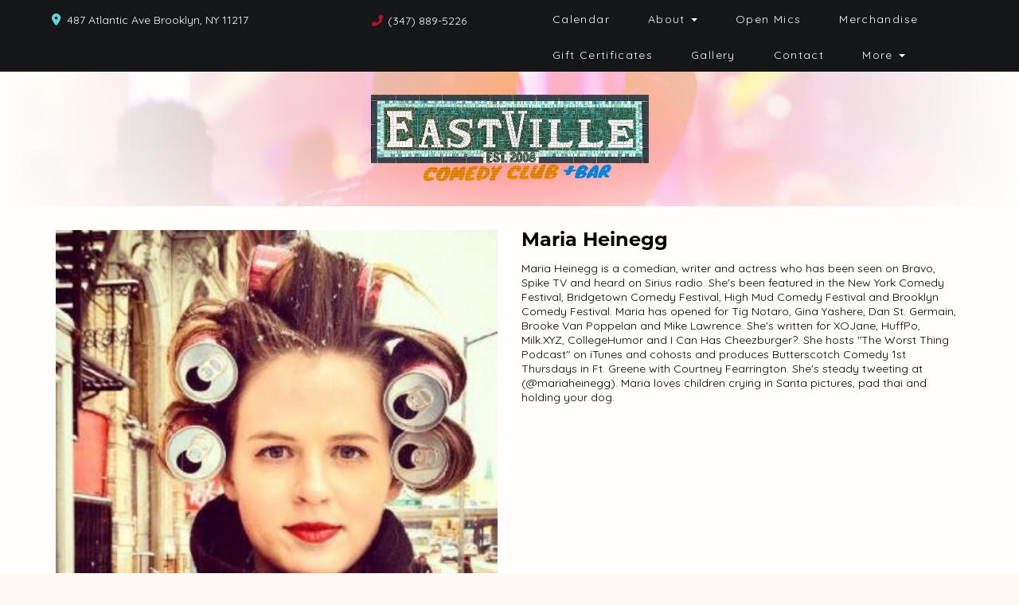

--- FILE ---
content_type: text/html; charset=UTF-8
request_url: https://www.eastvillecomedy.com/comedians/maria-heinegg
body_size: 7718
content:
<!DOCTYPE html>
<html lang="en">
<head>
    <meta charset="utf-8"/>        <meta name="viewport" content="width=device-width, initial-scale=1.0">
    <meta name="description" content="Maria Heinegg is a comedian, writer and actress who has been seen on Bravo, Spike TV and heard on Sirius radio. She&#039;s been featured in the New York Comedy Festival, Bridgetown Comedy Festival, High Mud Comedy Festival and Brooklyn Comedy Festival. Maria has opened for Tig Notaro, Gina Yashere, Dan St. Germain, Brooke Van Poppelan and Mike Lawrence. She&#039;s written for XOJane, HuffPo, Milk.XYZ, CollegeHumor and I Can Has Cheezburger?. She hosts &quot;The Worst Thing Podcast&quot; on iTunes and cohosts and produces Butterscotch Comedy 1st Thursdays in Ft. Greene with Courtney Fearrington. She&#039;s steady tweeting at (@mariaheinegg). Maria loves children crying in Santa pictures, pad thai and holding your dog.">
   <title>
   Maria Heinegg - Comedian - Tickets - Eastville Comedy Club    </title>
    <meta property="og:locale" content="en_US" />
<meta property="og:type" content="article" />

<meta property="og:title" content="Maria Heinegg - Comedian - Tickets  - Eastville Comedy Club" />

<meta property="og:description" content="Maria Heinegg is a comedian, writer and actress who has been seen on Bravo, Spike TV and heard on Sirius radio. She&#039;s been featured in the New York Comedy Festival, Bridgetown Comedy Festival, High Mud Comedy Festival and Brooklyn Comedy Festival. Maria has opened for Tig Notaro, Gina Yashere, Dan St. Germain, Brooke Van Poppelan and Mike Lawrence. She&#039;s written for XOJane, HuffPo, Milk.XYZ, CollegeHumor and I Can Has Cheezburger?. She hosts &quot;The Worst Thing Podcast&quot; on iTunes and cohosts and produces Butterscotch Comedy 1st Thursdays in Ft. Greene with Courtney Fearrington. She&#039;s steady tweeting at (@mariaheinegg). Maria loves children crying in Santa pictures, pad thai and holding your dog." />
<meta property="og:url" content="https://www.eastvillecomedy.com/comedians/maria-heinegg" />
<meta property="og:site_name" content="Eastville Comedy Club" />
<meta property="article:tag" content="slider" />
<meta property="og:image" content="https://www.eastvillecomedy.com/img/venues/eastvillelogo-ccb20b33.png" />



<meta name="twitter:card" content="summary"/>

            <link href="/img/venues/screen-shot-2021-08-05-at-1-12-59-am-f2db0faf.jpg?1628141655" type="image/x-icon" rel="icon"/><link href="/img/venues/screen-shot-2021-08-05-at-1-12-59-am-f2db0faf.jpg?1628141655" type="image/x-icon" rel="shortcut icon"/>        <script src="https://use.typekit.net/ext4qcf.js" crossorigin="anonymous"></script>
    <link rel="stylesheet" href="https://use.typekit.net/mjk1bzn.css">
    <script>try{Typekit.load({ async: true });}catch(e){}</script>
    <!-- Latest compiled and minified CSS -->
      <link rel="stylesheet" href="https://maxcdn.bootstrapcdn.com/bootstrap/3.3.6/css/bootstrap.min.css" integrity="sha384-1q8mTJOASx8j1Au+a5WDVnPi2lkFfwwEAa8hDDdjZlpLegxhjVME1fgjWPGmkzs7" crossorigin="anonymous">

 <link rel="preconnect" href="https://fonts.googleapis.com">
<link rel="preconnect" href="https://fonts.gstatic.com" crossorigin>
<link href="https://fonts.googleapis.com/css2?family=Montserrat:ital,wght@0,100..900;1,100..900&display=swap" rel="stylesheet">
    <link rel="stylesheet" href="/bootstrap/stylesheet.css?1758108890"/>    <link rel="stylesheet" href="/css/font-awesome.min.css?1448896968"/><link rel="stylesheet" href="/fontawesome/css/all.min.css?1726013336"/>    <link rel="stylesheet" href="/bootstrap/plugins.css?1474347660"/>    <link rel="stylesheet" href="/css/broadway-override.css?1751394076"/>    <link rel="stylesheet" href="/bootstrap/bootstrap-dropdownhover.min.css?1563390198"/>    <link rel="stylesheet" href="/bootstrap/animate.min.css?1563390198"/>    <link rel="stylesheet" href="/css/templates/thecomedypark-template.css?1767889372"/>        <link rel="stylesheet" href="/css/eastville-override.css?1675471307"/>            
    



        <script src="https://ajax.googleapis.com/ajax/libs/jquery/1.12.4/jquery.min.js"></script>
    <script src="https://maxcdn.bootstrapcdn.com/bootstrap/3.3.7/js/bootstrap.min.js"></script>
        <script src="/bootstrap/js/plugins.js?1635389214"></script>    <script src="/bootstrap/js/bootstrap-dropdownhover.min.js?1563390198"></script>    <script src="/js/facebook-pixel-async.js?1758203018"></script>    
    
  <!-- Google tag (gtag.js) -->
<script async src="https://www.googletagmanager.com/gtag/js?id=G-YE6X8NT0XV"></script>
<script>
  window.dataLayer = window.dataLayer || [];
  function gtag(){dataLayer.push(arguments);}
  gtag('js', new Date());

  gtag('config', 'G-YE6X8NT0XV');
</script>
<script>
    
  
  


   
  

</script>

  <script>
  (function(i,s,o,g,r,a,m){i['GoogleAnalyticsObject']=r;i[r]=i[r]||function(){
  (i[r].q=i[r].q||[]).push(arguments)},i[r].l=1*new Date();a=s.createElement(o),
  m=s.getElementsByTagName(o)[0];a.async=1;a.src=g;m.parentNode.insertBefore(a,m)
  })(window,document,'script','https://www.google-analytics.com/analytics.js','ga');

  ga('create', 'UA-238275202-1', 'auto');
  ga('set', 'forceSSL', true);
   ga('require', 'ec');
  ga('require', 'displayfeatures');
  
    
  
  


   
  
  ga('send', 'pageview');

</script>
<!-- Facebook Pixel Code -->
<script>
!function(f,b,e,v,n,t,s){if(f.fbq)return;n=f.fbq=function(){n.callMethod?
n.callMethod.apply(n,arguments):n.queue.push(arguments)};if(!f._fbq)f._fbq=n;
n.push=n;n.loaded=!0;n.version='2.0';n.queue=[];t=b.createElement(e);t.async=!0;
t.src=v;s=b.getElementsByTagName(e)[0];s.parentNode.insertBefore(t,s)}(window,
document,'script','https://connect.facebook.net/en_US/fbevents.js');
fbq('init', '1'); // Insert your pixel ID here.
fbq('track', 'PageView');
</script>
<noscript><img height="1" width="1" style="display:none"
src="https://www.facebook.com/tr?id=1&ev=PageView&noscript=1"
/></noscript>
<!-- DO NOT MODIFY -->
<!-- End Facebook Pixel Code -->






 <script src='https://www.google.com/recaptcha/api.js'  async defer></script>


 

 

 




















<!-- Google tag (gtag.js) -->
<script async src="https://www.googletagmanager.com/gtag/js?id=AW-10969324429">
</script>
<script>
  window.dataLayer = window.dataLayer || [];
  function gtag(){dataLayer.push(arguments);}
  gtag('js', new Date());

  gtag('config', 'AW-10969324429');
</script>
 
    

    <!-- check if VENUE_HANDLE is eastville-->
                        <!-- Hotjar Tracking Code for EastVille --> <script> (function(h,o,t,j,a,r){ h.hj=h.hj||function(){(h.hj.q=h.hj.q||[]).push(arguments)}; h._hjSettings={hjid:5312573,hjsv:6}; a=o.getElementsByTagName('head')[0]; r=o.createElement('script');r.async=1; r.src=t+h._hjSettings.hjid+j+h._hjSettings.hjsv; a.appendChild(r); })(window,document,'https://static.hotjar.com/c/hotjar-','.js?sv='); </script>
            </head>
<body class="--tpl-accc2  body-eastville">
<div class="full-page-container comedians_view_page  ">
<link rel="preconnect" href="https://fonts.googleapis.com">
<link rel="preconnect" href="https://fonts.gstatic.com" crossorigin>
<link href="https://fonts.googleapis.com/css2?family=Jura:wght@300..700&family=Montserrat:ital,wght@0,100..900;1,100..900&display=swap" rel="stylesheet">
<div class="container-fluid hidden-xs">
    <div class="row">
    
        <nav class="col-sm-12 address-top-container">
            <div class="row header-address-container">
                            <div class="col-sm-6 col-md-6 col-lg-6 header-address">
                
                    <div class="header-street-address ">
                                                          <span><i class="fas fa-map-marker-alt header-address-marker"></i></span>&nbsp;&nbsp;<span>487 Atlantic Ave Brooklyn, NY  11217</span>

                   
 </div>
                    <div class="header-phone-number empire-none">
                                                                                    <span><i class="fas fa-phone fa-flip-horizontal header-phone-marker"></i></span>&nbsp;&nbsp;<span><a class="phone-number" href="tel:3478895226">(347) 889-5226</a></span>
                                                                        </div>
                </div>
                            <div class="col-sm-6 col-md-6 col-lg-6">
                                <div class="visible-sm visible-md visible-lg header-menu topnavigation">
                        <nav class="navbar navbar-default" role="navigation">
    <div class="collapse navbar-collapse" id="bs-example-navbar-collapse-1" data-hover="dropdown" data-animations="fadeInDown fadeInRight fadeInUp fadeInLeft">
        <ul class="nav navbar-nav">
        <li class="">
            <a aria-label="" class=""
        href="/calendar"  target="_self">Calendar</a>
    </li>
<li class="dropdown">
            <a aria-label=""
        href="#collapseMenu_163"
        class="dropdown-toggle" data-toggle="dropdown" role="button" aria-expanded="false"
        target="_self">About <span
            class="caret"></span></a>
        <ul class="dropdown-menu dropdownhover-bottom more-menu" role="menu">
                <li class="">
            <a aria-label="" class=""
        href="/pages/private-events"  target="_self">Private Events</a>
                    </li>
                <li class="">
            <a aria-label="" class=""
        href="/about"  target="_self">About</a>
                    </li>
            </ul>
    </li>
<li class="">
            <a aria-label="" class=""
        href="/pages/open-mics"  target="_self">Open Mics</a>
    </li>
<li class="">
            <a aria-label="" class=""
        href="https://www.eastvillecomedy.com/pages/merchandise"  target="_self">Merchandise</a>
    </li>
<li class="">
            <a aria-label="" class=""
        href="/gift-certificates"  target="_self">Gift Certificates</a>
    </li>
<li class="">
            <a aria-label="" class=""
        href="/photo-gallery"  target="_self">Gallery</a>
    </li>
<li class="">
            <a aria-label="" class=""
        href="/contact"  target="_self">Contact</a>
    </li>
<li class="dropdown">
            <a aria-label=""
        href="#collapseMenu_172"
        class="dropdown-toggle" data-toggle="dropdown" role="button" aria-expanded="false"
        target="_self">More <span
            class="caret"></span></a>
        <ul class="dropdown-menu dropdownhover-bottom more-menu" role="menu">
                <li class="">
            <a aria-label="" class=""
        href="/pages/menu"  target="_self">Drink & Snack Menu</a>
                    </li>
                <li class="">
            <a aria-label="" class=""
        href="/submissions/new-talent"  target="_self">New Talent</a>
                    </li>
                <li class="">
            <a aria-label="" class=""
        href="/submissions/comedy-show-producers"  target="_self">Comedy Show Producers</a>
                    </li>
                <li class="">
            <a aria-label="" class=""
        href="/comedians"  target="_self">Comedians</a>
                    </li>
            </ul>
    </li>
        </ul>
    </div>
</nav>
                    </div>

                </div>
            </div>
        </nav>
        <div class="col-sm-12 header-logo-container">
            <div class="row">
                <div class="col-sm-12 col-md-12 text-center">
                    <div class="logo-container">
                                                 <a aria-label="" href='/'><img src="/img/venues/eastvillelogo-ccb20b33.png?1626880097" alt="Eastville Comedy Club"/></a>
                                            </div>
                </div>
            </div>
        </div>
        
        
    </div>
</div>
<div class="container --nav-header visible-xs">
    
    <nav class="navbar navbar-default">
        <!--            <div class="container-fluid">-->
        <div class="navbar-header">
            <button type="button" class="navbar-toggle collapsed" data-toggle="collapse" data-target="#navbar--header">
                <span class="sr-only">Toggle navigation</span>
                <span class="icon-bar"></span>
                <span class="icon-bar"></span>
                <span class="icon-bar"></span>
                <!--                <span class="fa fa-times"></span>-->
            </button>
                        <a class="navbar-brand" href="/"><span><img src="/img/venues/eastvillelogo-ccb20b33.png?1626880097" alt="Eastville Comedy Club"/></span></a>
                    </div>

        <div id="navbar--header" class="navbar-collapse collapse ">
            <ul class="nav navbar-nav navbar-right">
    <li class="">
        <a aria-label=""
        href="/">Home</a>
    </li>
<li class="">
        <a aria-label=""
        href="/calendar">Calendar</a>
    </li>
<li class="dropdown">
        <a aria-label=""
        href="#collapseMenu_163"
        class="dropdown-toggle" data-toggle="collapse" data-target=".collapseMenu_163" role="button" aria-expanded="false"
        target="_self">About <span
            class="caret"></span></a>
        <ul class="collapseMenu_163 collapse" role="menu">
                <li class="">
                <a aria-label=""
        href="/pages/private-events">Private Events</a>
                    </li>
                <li class="">
                <a aria-label=""
        href="/about">About</a>
                    </li>
            </ul>
    </li>
<li class="">
        <a aria-label=""
        href="/pages/open-mics">Open Mics</a>
    </li>
<li class="">
        <a aria-label=""
        href="https://www.eastvillecomedy.com/pages/merchandise">Merchandise</a>
    </li>
<li class="">
        <a aria-label=""
        href="/gift-certificates">Gift Certificates</a>
    </li>
<li class="">
        <a aria-label=""
        href="/photo-gallery">Gallery</a>
    </li>
<li class="">
        <a aria-label=""
        href="/contact">Contact</a>
    </li>
<li class="dropdown">
        <a aria-label=""
        href="#collapseMenu_172"
        class="dropdown-toggle" data-toggle="collapse" data-target=".collapseMenu_172" role="button" aria-expanded="false"
        target="_self">More <span
            class="caret"></span></a>
        <ul class="collapseMenu_172 collapse" role="menu">
                <li class="">
                <a aria-label=""
        href="/pages/menu">Drink & Snack Menu</a>
                    </li>
                <li class="">
                <a aria-label=""
        href="/submissions/new-talent">New Talent</a>
                    </li>
                <li class="">
                <a aria-label=""
        href="/submissions/comedy-show-producers">Comedy Show Producers</a>
                    </li>
                <li class="">
                <a aria-label=""
        href="/comedians">Comedians</a>
                    </li>
            </ul>
    </li>
</ul>
            <a class="btn btn-default text-center " href="/calendar">
                <span><i class="fas fa-arrow-alt-circle-right"></i> &nbsp;Buy Tickets</span>
            </a>
            <div class="nav-details visible-xs">
                <div class="atc-item"><span><i class="fa fa-map-marker" aria-hidden="true"></i></span>487 Atlantic Ave Brooklyn, NY  11217</div>
                                    <div class="atc-item"><span><i class="fa fa-phone " aria-hidden="true"></i></span><a class="phone-number" href="tel:3478895226">(347) 889-5226</a></div>
                            </div>
        </div>
        <!--            </div>-->
    </nav>
</div>
<!--      -->


<script>
    var url = $(location).attr('href'),
        parts = url.split("/"),
        last_part = parts[parts.length - 1];
    if (last_part == '') {
        last_part = 'home';
    }

    last_part = last_part.replaceAll('-', '_');

    console.log('last_part: ', last_part);

    var navKeys = {
        home: ['home'],
        calendar: ['calendar', 'show', 'shows', 'event', 'events', 'tickets', 'show + tour dates'],
        special: ['special', 'specials'],
        specials: ['special', 'specials'],
        booking: ['booking', 'bookings'],
        bookings: ['booking', 'bookings'],
        podcast: ['podcast', 'podcasts', 'the shift podcast'],
        podcasts: ['podcast', 'podcasts', 'the shift podcast'],
        about: ['about', 'about us'],
        video: ['video', 'videos'],
        videos: ['video', 'videos'],
        photo: ['photo', 'photos'],
        faq: ['faq', 'faqs'],
        faqs: ['faq', 'faqs'],
        open_mic: ['open mic', 'open mics'],
        open_mics: ['open mic', 'open mics'],
        our_venue_partner: ['venue', 'venues'],
        our_venue_partners: ['venue', 'venues'],
        contact: ['contact', 'contacts', 'contact us'],
    };

    $(".topnavigation ul li a, #navbar--header ul li a").each(function(index) {
        if (navKeys[last_part] != undefined && navKeys[last_part].indexOf($(this).text().toLowerCase()) > -1) {
            $(this).addClass('active');
        }

    });
</script>
<div class="content clearfix default-content-size side-collapse-container" role="main">
        <div class="container container-border">
    <div class="container-inner">
        <div class="row comedian-highlight">
            <div class="col-sm-6 text-right">
                <img src="/img/imagetest/maria-heinegg-bb960a89-main-image.jpg?1479710289" title="Maria Heinegg" alt="Maria Heinegg"/>                            </div>
            <div class="col-sm-6">
                <h1 class="scheduled-name">Maria Heinegg</h1>
                <p class="comedian-description">
                    Maria Heinegg is a comedian, writer and actress who has been seen on Bravo, Spike TV and heard on Sirius radio. She's been featured in the New York Comedy Festival, Bridgetown Comedy Festival, High Mud Comedy Festival and Brooklyn Comedy Festival. Maria has opened for Tig Notaro, Gina Yashere, Dan St. Germain, Brooke Van Poppelan and Mike Lawrence. She's written for XOJane, HuffPo, Milk.XYZ, CollegeHumor and I Can Has Cheezburger?. She hosts "The Worst Thing Podcast" on iTunes and cohosts and produces Butterscotch Comedy 1st Thursdays in Ft. Greene with Courtney Fearrington. She's steady tweeting at (@mariaheinegg). Maria loves children crying in Santa pictures, pad thai and holding your dog.                </p>
                <p>
               <!-- <ul class="social-media comedian-social">
                    <li><img src="/img/bootstrap/nycc-fb-black.png" /> </li>
                    <li><img src="/img/bootstrap/nycc-gplus-black.png" /> </li>
                    <li><img src="/img/bootstrap/nycc-twitter-black.png" /> </li>
                    <li><img src="/img/bootstrap/nycc-pinterest-black.png" /> </li>
                </ul> -->
                </p>
                            </div>
        </div>
                    <div class="row">
                <div class="col-sm-12 col-md-12 text-center upcoming-header">Upcoming Shows</div>
            </div>
            <div class="row">
                <div class="col-sm-1 col-md-1">&nbsp;</div>
                <div class="col-sm-10 col-md-10">
                    
                </div>
                <div class="col-sm-1 col-md-1">&nbsp;</div>
            </div>
                            <div class="signupAlertsForComedian form large-9 medium-8 columns text-left">
        <h4 class="header signup-alert-header">
            Can't make the show? Sign up for alerts for the next time Maria Heinegg is back!
        </h4>
        
        <form method="post" accept-charset="utf-8" id="signup_alert_form" action="/signup-alerts-comedians/signupAlertsForComedian"><div style="display:none;"><input type="hidden" name="_method" value="POST"/></div>        <fieldset>
            <div class="input email"><label for="email">Email</label><input type="email" name="email" class="form-control" id="email"/></div><div class="input text"><label for="phone-number">Phone Number</label><input type="text" name="phone_number" class="form-control" id="phone-number"/></div><input type="hidden" name="comedian_id" value="457"/><input type="hidden" name="venue_id" value="207"/>            <div style="margin-top: 15px;">
                <div class="g-recaptcha" data-sitekey="6Ld1_mkUAAAAAMKy1XzcDi7gaYinWnamKKe9oEZe"></div>
            </div>
        </fieldset>
        <button type="submit" class="btn btn-lg btn-primary" style="margin-top: 15px;">Notify me</button>        </form>    </div>
<style>
    
    .signupAlertsForComedian .signup-alert-header{
        margin-top: 20px;
        color:#5292e1;
        font-size:24px;
        font-weight: 600;
        margin-bottom: 10px;
    }
    .signupAlertsForComedian .input {
        margin-bottom: 15px;
        max-width: 645px;
    }
    #signup_alert_form button {
        border-radius: 10px;
    }

</style>

<script>
    $('#signup_alert_form').validate({
        rules: {
            phone_number: {
                // required: true,
                custom_number: true
            },
        },
        messages: {
            phone_number: {
                // required: 'Phone number is required',
                custom_number: 'Must be a valid phone number'
            },
        },
    });
</script>
                            </div>

    </div>
</div>
    </div>

<footer class="fullwidth">
    
   <div class="container">
   <div class="row">
     <div class="col-sm-12 text-center">
                <ul class="social-media">
                                        <li><a aria-label="Visit Facebook Page" href="https://www.facebook.com/EastVilleComedyClub/" target="fb_page">
                            <i class="fab fa-facebook-square" aria-hidden="true"></i>
                     </a>
</li>
                                                                                   <li><a aria-label="Visit Twitter Page" href="https://twitter.com/eastvillecomedy" target="twitter_page">
                            <i class="fab fa-twitter" aria-hidden="true"></i>
                    </a></li>
                                                             <li><a aria-label="Visit Instagram Page" href="https://www.instagram.com/eastvillecomedy/" target="insta_page">
                            <i class="fab fa-instagram" aria-hidden="true"></i>
                    </a></li>
                                                        </ul>
            </div>

        </div>
        <div class="row">
                    <div class="col-sm-4 col-md-5">
                <div class="form-footer-container">
                    <span>For discounts, updates and special events, subscribe to our newsletter:</span>
                    <form class="form-inline" id="footer-form-subscriber" role="form">
                        <div class="form-group">
                            <input aria-label="Email Address" type="email" class="form-control" id="email" name="email" placeholder="Email">
                        </div>
                        <div class="form-group submit-btn-div">
                            <button aria-label="Click Here To Submit" type="button" id="submit-email-btn" class="btn btn-default black-btn">Submit</button>
                        </div>
                    </form>
                </div>
            </div>
                

                    <div class="col-sm-8 col-md-7">
                <div class="row">
                    <div class="col-sm-12">
                        <div class="footer-menu-container pull-right">
                            <ul class="footer-menu">
                                <li class="">
            <a aria-label=""
        href="/gift-certificates" target="_self">Gift Certificates</a>
    </li>
<li class="">
            <a aria-label=""
        href="/photo-gallery" target="_self">Gallery</a>
    </li>
                            </ul>
                        </div>
                    </div>
                </div>
                <div class="row hidden-xs">
                    <div class="col-sm-12">
                        <div class="copyright-container pull-right">
                            <span class="copyright">Copyright &copy; Eastville Comedy Club 2026</span>
                            <span class="custom-divider">|</span>
                            <span class="terms-condition"><a aria-label="Terms And Conditions" href="#">Terms &amp; Conditions</a></span>
                        </div>
                    </div>
                </div>
                <div class="row visible-xs copy-term-xs-container">
                    <div class="col-sm-6 text-center copyright-xs">
                        <span class="copyright">Copyright &copy; Eastville Comedy Club 2026</span>
                    </div>
                    <div class="col-sm-6 visible-xs text-center terms-condition-xs">
                        <span class="terms-condition"><a aria-label="Terms And Conditions" href="#">Terms &amp; Conditions</a></span>
                    </div>
                </div>
            </div>
                    </div>
    </div>
    <!-- Modal -->
    <div class="modal fade" id="footer-modal-email-submission" role="dialog">
        <div class="modal-dialog modal-sm">
            <div class="modal-content">
                <div class="modal-header">
                    <button aria-label="Close" type="button" class="close" data-dismiss="modal">&times;</button>
                </div>
                <div class="modal-body text-center" style="color: initial;">

                </div>
            </div>
        </div>
    </div>
    
</footer>
<script>
    $(document).ready(function() {
        $('[data-toggle=offcanvas]').click(function() {
            $('.row-offcanvas').toggleClass('active');
            $('.showhide').toggle();
        });


        $('#footer-form-subscriber, #form-subscriber').validate({
            rules: {
                email: {
                    required: true,
                    minlength: 3,
                    maxlength: 50,
                    email: true
                }
            },
            messages: {
                email:{
                    required: "Email is required",
                    minlength: "Email contain at least 3 characters",
                    maxlength: "Email must contain maximum of 50 characters",
                }
            }
        });


        $('#submit-email-btn').on('click', function(){
            if ($('#footer-form-subscriber').valid()) {
                var data = $('#footer-form-subscriber').serialize();
                $.ajax({
                    url: '/email-collect',
                    data: data,
                    dataType: 'json',
                    method: 'post',
                    success: function (data) {
                        console.log(data);
                        if(data.message !== ''){
                            $('#footer-modal-email-submission .modal-body').text(data.message);
                            $('#footer-modal-email-submission').modal({ keyboard: false });   // initialized with no keyboard
                            $('#footer-modal-email-submission').modal('show');                // initializes and invokes show immediately
                        }

                        if(data.success === true){
                            $('#footer-form-subscriber #email').val('');
                        }
                    }
                });
            }
        });

       $('#submit-email-btn2').on('click', function(){
            if ($('#form-subscriber').valid()) {
                var data = $('#form-subscriber').serialize();
                $.ajax({
                    url: '/email-collect',
                    data: data,
                    dataType: 'json',
                    method: 'post',
                    success: function (data) {
                        console.log(data);
                        if(data.message !== ''){

                             $('#footer-modal-email-submission .modal-body').text(data.message);
                            $('#footer-modal-email-submission').modal({ keyboard: false });   // initialized with no keyboard
                            $('#footer-modal-email-submission').modal('show');                // initializes and invokes show immediately
                        }

                        if(data.success === true){
                            $('#email2').val('');
                        }
                    }
                });
            }
        });
    });
</script>
<script>
    $(".footer-menu-container ul.footer-menu li a").each(function(index) {
        if (navKeys[last_part] != undefined && navKeys[last_part].indexOf($(this).text().toLowerCase()) > -1) {
            $(this).addClass('active');
        }
    });
</script>
</div>
<!-- Google Code for Remarketing Tag -->
<!--------------------------------------------------
Remarketing tags may not be associated with personally identifiable information or placed on pages related to sensitive categories. See more information and instructions on how to setup the tag on: http://google.com/ads/remarketingsetup
--------------------------------------------------->
<script type="text/javascript">
/* <![CDATA[ */
var google_conversion_id = 854528538;
var google_custom_params = window.google_tag_params;
var google_remarketing_only = true;
/* ]]> */
</script>
<script type="text/javascript" src="//www.googleadservices.com/pagead/conversion.js">
</script>
<noscript>
<div style="display:inline;">
<img height="1" width="1" style="border-style:none;" alt="" src="//googleads.g.doubleclick.net/pagead/viewthroughconversion/854528538/?guid=ON&amp;script=0"/>
</div>
</noscript>
<script>    
    $(document).ready(function() {
        $(".scheduled-description").dotdotdot();    

        var consentKey = 'acookie';
        var cookieContent = $('.cookie-disclaimer');
        var cookie = false;

        // if ($('.cookie-disclaimer').length) {
            // if (localStorage.getItem(consentKey)) {
            //     cookieContent.hide();
            // }

            // $('.accept-cookie').on('click', function () {
            //     localStorage.setItem(consentKey, 'accepted');
            //     $('#ccpa-modal').modal('hide');
            // });

            // $('#ccpa-opt-out').on('click', function (e) {
            //     e.preventDefault();
            //     localStorage.setItem(optOutKey, 'true');
            //     $('#ccpa-modal').modal('hide');
            // });
        // }

        checkCookie();

        if (!cookie && !localStorage.getItem(consentKey)) {
            cookieContent.show();
        }

        function setCookie(cname, cvalue, exdays) {
            var d = new Date();
            d.setTime(d.getTime() + (exdays * 24 * 60 * 60 * 1000));
            var expires = "expires=" + d.toGMTString();
            localStorage.setItem(cname, cvalue);
            document.cookie = cname + "=" + cvalue + "; " + expires;
        }

        function getCookie(cname) {
            var name = cname + "=";
            var ca = document.cookie.split(';');
            for (var i = 0; i < ca.length; i++) {
                var c = ca[i].trim();
                if (c.indexOf(name) === 0) {
                    return c.substring(name.length, c.length);
                }
            }
            return "";
        }

        function checkCookie() {
            var check = getCookie(consentKey);
            console.log(check);
            if (check !== "") {
                return cookie = true;
            } else {
                return cookie = false; //setCookie("acookie", "accepted", 365);
            }
        }
        
        $('.accept-cookie').click(function () {
            setCookie("acookie", "accepted", 365);
            cookieContent.hide(500);
        });
    });
</script>
<script>
    $(document).ready(function() {
        
        $('.navbar-toggle').click(function(event){
            event.preventDefault();
            $('.mobile-nav-push-down').toggleClass('pushed');
            $(this).toggleClass('open');
          });
          
          $('[data-toggle="tooltip"]').tooltip();
        
        $('[data-toggle=offcanvas]').click(function() {
            $('.row-offcanvas').toggleClass('active');
            $('.showhide').toggle();
        });
        
        $(".scheduled-description").dotdotdot();
        
        
        $(document).mouseup(function(e) 
        {
            var container = $("#sidebar");

            // if the target of the click isn't the container nor a descendant of the container
            if ($('#sidebar').css('display') == 'block' && !container.is(e.target) && container.has(e.target).length === 0) 
            {
                //container.hide();
                $('#sidebar .navbar-toggle').click();
                console.log('hi');
            }
        });
    });
</script> 

</body>
</html>


--- FILE ---
content_type: text/html; charset=utf-8
request_url: https://www.google.com/recaptcha/api2/anchor?ar=1&k=6Ld1_mkUAAAAAMKy1XzcDi7gaYinWnamKKe9oEZe&co=aHR0cHM6Ly93d3cuZWFzdHZpbGxlY29tZWR5LmNvbTo0NDM.&hl=en&v=PoyoqOPhxBO7pBk68S4YbpHZ&size=normal&anchor-ms=20000&execute-ms=30000&cb=ypqk104oqny
body_size: 49338
content:
<!DOCTYPE HTML><html dir="ltr" lang="en"><head><meta http-equiv="Content-Type" content="text/html; charset=UTF-8">
<meta http-equiv="X-UA-Compatible" content="IE=edge">
<title>reCAPTCHA</title>
<style type="text/css">
/* cyrillic-ext */
@font-face {
  font-family: 'Roboto';
  font-style: normal;
  font-weight: 400;
  font-stretch: 100%;
  src: url(//fonts.gstatic.com/s/roboto/v48/KFO7CnqEu92Fr1ME7kSn66aGLdTylUAMa3GUBHMdazTgWw.woff2) format('woff2');
  unicode-range: U+0460-052F, U+1C80-1C8A, U+20B4, U+2DE0-2DFF, U+A640-A69F, U+FE2E-FE2F;
}
/* cyrillic */
@font-face {
  font-family: 'Roboto';
  font-style: normal;
  font-weight: 400;
  font-stretch: 100%;
  src: url(//fonts.gstatic.com/s/roboto/v48/KFO7CnqEu92Fr1ME7kSn66aGLdTylUAMa3iUBHMdazTgWw.woff2) format('woff2');
  unicode-range: U+0301, U+0400-045F, U+0490-0491, U+04B0-04B1, U+2116;
}
/* greek-ext */
@font-face {
  font-family: 'Roboto';
  font-style: normal;
  font-weight: 400;
  font-stretch: 100%;
  src: url(//fonts.gstatic.com/s/roboto/v48/KFO7CnqEu92Fr1ME7kSn66aGLdTylUAMa3CUBHMdazTgWw.woff2) format('woff2');
  unicode-range: U+1F00-1FFF;
}
/* greek */
@font-face {
  font-family: 'Roboto';
  font-style: normal;
  font-weight: 400;
  font-stretch: 100%;
  src: url(//fonts.gstatic.com/s/roboto/v48/KFO7CnqEu92Fr1ME7kSn66aGLdTylUAMa3-UBHMdazTgWw.woff2) format('woff2');
  unicode-range: U+0370-0377, U+037A-037F, U+0384-038A, U+038C, U+038E-03A1, U+03A3-03FF;
}
/* math */
@font-face {
  font-family: 'Roboto';
  font-style: normal;
  font-weight: 400;
  font-stretch: 100%;
  src: url(//fonts.gstatic.com/s/roboto/v48/KFO7CnqEu92Fr1ME7kSn66aGLdTylUAMawCUBHMdazTgWw.woff2) format('woff2');
  unicode-range: U+0302-0303, U+0305, U+0307-0308, U+0310, U+0312, U+0315, U+031A, U+0326-0327, U+032C, U+032F-0330, U+0332-0333, U+0338, U+033A, U+0346, U+034D, U+0391-03A1, U+03A3-03A9, U+03B1-03C9, U+03D1, U+03D5-03D6, U+03F0-03F1, U+03F4-03F5, U+2016-2017, U+2034-2038, U+203C, U+2040, U+2043, U+2047, U+2050, U+2057, U+205F, U+2070-2071, U+2074-208E, U+2090-209C, U+20D0-20DC, U+20E1, U+20E5-20EF, U+2100-2112, U+2114-2115, U+2117-2121, U+2123-214F, U+2190, U+2192, U+2194-21AE, U+21B0-21E5, U+21F1-21F2, U+21F4-2211, U+2213-2214, U+2216-22FF, U+2308-230B, U+2310, U+2319, U+231C-2321, U+2336-237A, U+237C, U+2395, U+239B-23B7, U+23D0, U+23DC-23E1, U+2474-2475, U+25AF, U+25B3, U+25B7, U+25BD, U+25C1, U+25CA, U+25CC, U+25FB, U+266D-266F, U+27C0-27FF, U+2900-2AFF, U+2B0E-2B11, U+2B30-2B4C, U+2BFE, U+3030, U+FF5B, U+FF5D, U+1D400-1D7FF, U+1EE00-1EEFF;
}
/* symbols */
@font-face {
  font-family: 'Roboto';
  font-style: normal;
  font-weight: 400;
  font-stretch: 100%;
  src: url(//fonts.gstatic.com/s/roboto/v48/KFO7CnqEu92Fr1ME7kSn66aGLdTylUAMaxKUBHMdazTgWw.woff2) format('woff2');
  unicode-range: U+0001-000C, U+000E-001F, U+007F-009F, U+20DD-20E0, U+20E2-20E4, U+2150-218F, U+2190, U+2192, U+2194-2199, U+21AF, U+21E6-21F0, U+21F3, U+2218-2219, U+2299, U+22C4-22C6, U+2300-243F, U+2440-244A, U+2460-24FF, U+25A0-27BF, U+2800-28FF, U+2921-2922, U+2981, U+29BF, U+29EB, U+2B00-2BFF, U+4DC0-4DFF, U+FFF9-FFFB, U+10140-1018E, U+10190-1019C, U+101A0, U+101D0-101FD, U+102E0-102FB, U+10E60-10E7E, U+1D2C0-1D2D3, U+1D2E0-1D37F, U+1F000-1F0FF, U+1F100-1F1AD, U+1F1E6-1F1FF, U+1F30D-1F30F, U+1F315, U+1F31C, U+1F31E, U+1F320-1F32C, U+1F336, U+1F378, U+1F37D, U+1F382, U+1F393-1F39F, U+1F3A7-1F3A8, U+1F3AC-1F3AF, U+1F3C2, U+1F3C4-1F3C6, U+1F3CA-1F3CE, U+1F3D4-1F3E0, U+1F3ED, U+1F3F1-1F3F3, U+1F3F5-1F3F7, U+1F408, U+1F415, U+1F41F, U+1F426, U+1F43F, U+1F441-1F442, U+1F444, U+1F446-1F449, U+1F44C-1F44E, U+1F453, U+1F46A, U+1F47D, U+1F4A3, U+1F4B0, U+1F4B3, U+1F4B9, U+1F4BB, U+1F4BF, U+1F4C8-1F4CB, U+1F4D6, U+1F4DA, U+1F4DF, U+1F4E3-1F4E6, U+1F4EA-1F4ED, U+1F4F7, U+1F4F9-1F4FB, U+1F4FD-1F4FE, U+1F503, U+1F507-1F50B, U+1F50D, U+1F512-1F513, U+1F53E-1F54A, U+1F54F-1F5FA, U+1F610, U+1F650-1F67F, U+1F687, U+1F68D, U+1F691, U+1F694, U+1F698, U+1F6AD, U+1F6B2, U+1F6B9-1F6BA, U+1F6BC, U+1F6C6-1F6CF, U+1F6D3-1F6D7, U+1F6E0-1F6EA, U+1F6F0-1F6F3, U+1F6F7-1F6FC, U+1F700-1F7FF, U+1F800-1F80B, U+1F810-1F847, U+1F850-1F859, U+1F860-1F887, U+1F890-1F8AD, U+1F8B0-1F8BB, U+1F8C0-1F8C1, U+1F900-1F90B, U+1F93B, U+1F946, U+1F984, U+1F996, U+1F9E9, U+1FA00-1FA6F, U+1FA70-1FA7C, U+1FA80-1FA89, U+1FA8F-1FAC6, U+1FACE-1FADC, U+1FADF-1FAE9, U+1FAF0-1FAF8, U+1FB00-1FBFF;
}
/* vietnamese */
@font-face {
  font-family: 'Roboto';
  font-style: normal;
  font-weight: 400;
  font-stretch: 100%;
  src: url(//fonts.gstatic.com/s/roboto/v48/KFO7CnqEu92Fr1ME7kSn66aGLdTylUAMa3OUBHMdazTgWw.woff2) format('woff2');
  unicode-range: U+0102-0103, U+0110-0111, U+0128-0129, U+0168-0169, U+01A0-01A1, U+01AF-01B0, U+0300-0301, U+0303-0304, U+0308-0309, U+0323, U+0329, U+1EA0-1EF9, U+20AB;
}
/* latin-ext */
@font-face {
  font-family: 'Roboto';
  font-style: normal;
  font-weight: 400;
  font-stretch: 100%;
  src: url(//fonts.gstatic.com/s/roboto/v48/KFO7CnqEu92Fr1ME7kSn66aGLdTylUAMa3KUBHMdazTgWw.woff2) format('woff2');
  unicode-range: U+0100-02BA, U+02BD-02C5, U+02C7-02CC, U+02CE-02D7, U+02DD-02FF, U+0304, U+0308, U+0329, U+1D00-1DBF, U+1E00-1E9F, U+1EF2-1EFF, U+2020, U+20A0-20AB, U+20AD-20C0, U+2113, U+2C60-2C7F, U+A720-A7FF;
}
/* latin */
@font-face {
  font-family: 'Roboto';
  font-style: normal;
  font-weight: 400;
  font-stretch: 100%;
  src: url(//fonts.gstatic.com/s/roboto/v48/KFO7CnqEu92Fr1ME7kSn66aGLdTylUAMa3yUBHMdazQ.woff2) format('woff2');
  unicode-range: U+0000-00FF, U+0131, U+0152-0153, U+02BB-02BC, U+02C6, U+02DA, U+02DC, U+0304, U+0308, U+0329, U+2000-206F, U+20AC, U+2122, U+2191, U+2193, U+2212, U+2215, U+FEFF, U+FFFD;
}
/* cyrillic-ext */
@font-face {
  font-family: 'Roboto';
  font-style: normal;
  font-weight: 500;
  font-stretch: 100%;
  src: url(//fonts.gstatic.com/s/roboto/v48/KFO7CnqEu92Fr1ME7kSn66aGLdTylUAMa3GUBHMdazTgWw.woff2) format('woff2');
  unicode-range: U+0460-052F, U+1C80-1C8A, U+20B4, U+2DE0-2DFF, U+A640-A69F, U+FE2E-FE2F;
}
/* cyrillic */
@font-face {
  font-family: 'Roboto';
  font-style: normal;
  font-weight: 500;
  font-stretch: 100%;
  src: url(//fonts.gstatic.com/s/roboto/v48/KFO7CnqEu92Fr1ME7kSn66aGLdTylUAMa3iUBHMdazTgWw.woff2) format('woff2');
  unicode-range: U+0301, U+0400-045F, U+0490-0491, U+04B0-04B1, U+2116;
}
/* greek-ext */
@font-face {
  font-family: 'Roboto';
  font-style: normal;
  font-weight: 500;
  font-stretch: 100%;
  src: url(//fonts.gstatic.com/s/roboto/v48/KFO7CnqEu92Fr1ME7kSn66aGLdTylUAMa3CUBHMdazTgWw.woff2) format('woff2');
  unicode-range: U+1F00-1FFF;
}
/* greek */
@font-face {
  font-family: 'Roboto';
  font-style: normal;
  font-weight: 500;
  font-stretch: 100%;
  src: url(//fonts.gstatic.com/s/roboto/v48/KFO7CnqEu92Fr1ME7kSn66aGLdTylUAMa3-UBHMdazTgWw.woff2) format('woff2');
  unicode-range: U+0370-0377, U+037A-037F, U+0384-038A, U+038C, U+038E-03A1, U+03A3-03FF;
}
/* math */
@font-face {
  font-family: 'Roboto';
  font-style: normal;
  font-weight: 500;
  font-stretch: 100%;
  src: url(//fonts.gstatic.com/s/roboto/v48/KFO7CnqEu92Fr1ME7kSn66aGLdTylUAMawCUBHMdazTgWw.woff2) format('woff2');
  unicode-range: U+0302-0303, U+0305, U+0307-0308, U+0310, U+0312, U+0315, U+031A, U+0326-0327, U+032C, U+032F-0330, U+0332-0333, U+0338, U+033A, U+0346, U+034D, U+0391-03A1, U+03A3-03A9, U+03B1-03C9, U+03D1, U+03D5-03D6, U+03F0-03F1, U+03F4-03F5, U+2016-2017, U+2034-2038, U+203C, U+2040, U+2043, U+2047, U+2050, U+2057, U+205F, U+2070-2071, U+2074-208E, U+2090-209C, U+20D0-20DC, U+20E1, U+20E5-20EF, U+2100-2112, U+2114-2115, U+2117-2121, U+2123-214F, U+2190, U+2192, U+2194-21AE, U+21B0-21E5, U+21F1-21F2, U+21F4-2211, U+2213-2214, U+2216-22FF, U+2308-230B, U+2310, U+2319, U+231C-2321, U+2336-237A, U+237C, U+2395, U+239B-23B7, U+23D0, U+23DC-23E1, U+2474-2475, U+25AF, U+25B3, U+25B7, U+25BD, U+25C1, U+25CA, U+25CC, U+25FB, U+266D-266F, U+27C0-27FF, U+2900-2AFF, U+2B0E-2B11, U+2B30-2B4C, U+2BFE, U+3030, U+FF5B, U+FF5D, U+1D400-1D7FF, U+1EE00-1EEFF;
}
/* symbols */
@font-face {
  font-family: 'Roboto';
  font-style: normal;
  font-weight: 500;
  font-stretch: 100%;
  src: url(//fonts.gstatic.com/s/roboto/v48/KFO7CnqEu92Fr1ME7kSn66aGLdTylUAMaxKUBHMdazTgWw.woff2) format('woff2');
  unicode-range: U+0001-000C, U+000E-001F, U+007F-009F, U+20DD-20E0, U+20E2-20E4, U+2150-218F, U+2190, U+2192, U+2194-2199, U+21AF, U+21E6-21F0, U+21F3, U+2218-2219, U+2299, U+22C4-22C6, U+2300-243F, U+2440-244A, U+2460-24FF, U+25A0-27BF, U+2800-28FF, U+2921-2922, U+2981, U+29BF, U+29EB, U+2B00-2BFF, U+4DC0-4DFF, U+FFF9-FFFB, U+10140-1018E, U+10190-1019C, U+101A0, U+101D0-101FD, U+102E0-102FB, U+10E60-10E7E, U+1D2C0-1D2D3, U+1D2E0-1D37F, U+1F000-1F0FF, U+1F100-1F1AD, U+1F1E6-1F1FF, U+1F30D-1F30F, U+1F315, U+1F31C, U+1F31E, U+1F320-1F32C, U+1F336, U+1F378, U+1F37D, U+1F382, U+1F393-1F39F, U+1F3A7-1F3A8, U+1F3AC-1F3AF, U+1F3C2, U+1F3C4-1F3C6, U+1F3CA-1F3CE, U+1F3D4-1F3E0, U+1F3ED, U+1F3F1-1F3F3, U+1F3F5-1F3F7, U+1F408, U+1F415, U+1F41F, U+1F426, U+1F43F, U+1F441-1F442, U+1F444, U+1F446-1F449, U+1F44C-1F44E, U+1F453, U+1F46A, U+1F47D, U+1F4A3, U+1F4B0, U+1F4B3, U+1F4B9, U+1F4BB, U+1F4BF, U+1F4C8-1F4CB, U+1F4D6, U+1F4DA, U+1F4DF, U+1F4E3-1F4E6, U+1F4EA-1F4ED, U+1F4F7, U+1F4F9-1F4FB, U+1F4FD-1F4FE, U+1F503, U+1F507-1F50B, U+1F50D, U+1F512-1F513, U+1F53E-1F54A, U+1F54F-1F5FA, U+1F610, U+1F650-1F67F, U+1F687, U+1F68D, U+1F691, U+1F694, U+1F698, U+1F6AD, U+1F6B2, U+1F6B9-1F6BA, U+1F6BC, U+1F6C6-1F6CF, U+1F6D3-1F6D7, U+1F6E0-1F6EA, U+1F6F0-1F6F3, U+1F6F7-1F6FC, U+1F700-1F7FF, U+1F800-1F80B, U+1F810-1F847, U+1F850-1F859, U+1F860-1F887, U+1F890-1F8AD, U+1F8B0-1F8BB, U+1F8C0-1F8C1, U+1F900-1F90B, U+1F93B, U+1F946, U+1F984, U+1F996, U+1F9E9, U+1FA00-1FA6F, U+1FA70-1FA7C, U+1FA80-1FA89, U+1FA8F-1FAC6, U+1FACE-1FADC, U+1FADF-1FAE9, U+1FAF0-1FAF8, U+1FB00-1FBFF;
}
/* vietnamese */
@font-face {
  font-family: 'Roboto';
  font-style: normal;
  font-weight: 500;
  font-stretch: 100%;
  src: url(//fonts.gstatic.com/s/roboto/v48/KFO7CnqEu92Fr1ME7kSn66aGLdTylUAMa3OUBHMdazTgWw.woff2) format('woff2');
  unicode-range: U+0102-0103, U+0110-0111, U+0128-0129, U+0168-0169, U+01A0-01A1, U+01AF-01B0, U+0300-0301, U+0303-0304, U+0308-0309, U+0323, U+0329, U+1EA0-1EF9, U+20AB;
}
/* latin-ext */
@font-face {
  font-family: 'Roboto';
  font-style: normal;
  font-weight: 500;
  font-stretch: 100%;
  src: url(//fonts.gstatic.com/s/roboto/v48/KFO7CnqEu92Fr1ME7kSn66aGLdTylUAMa3KUBHMdazTgWw.woff2) format('woff2');
  unicode-range: U+0100-02BA, U+02BD-02C5, U+02C7-02CC, U+02CE-02D7, U+02DD-02FF, U+0304, U+0308, U+0329, U+1D00-1DBF, U+1E00-1E9F, U+1EF2-1EFF, U+2020, U+20A0-20AB, U+20AD-20C0, U+2113, U+2C60-2C7F, U+A720-A7FF;
}
/* latin */
@font-face {
  font-family: 'Roboto';
  font-style: normal;
  font-weight: 500;
  font-stretch: 100%;
  src: url(//fonts.gstatic.com/s/roboto/v48/KFO7CnqEu92Fr1ME7kSn66aGLdTylUAMa3yUBHMdazQ.woff2) format('woff2');
  unicode-range: U+0000-00FF, U+0131, U+0152-0153, U+02BB-02BC, U+02C6, U+02DA, U+02DC, U+0304, U+0308, U+0329, U+2000-206F, U+20AC, U+2122, U+2191, U+2193, U+2212, U+2215, U+FEFF, U+FFFD;
}
/* cyrillic-ext */
@font-face {
  font-family: 'Roboto';
  font-style: normal;
  font-weight: 900;
  font-stretch: 100%;
  src: url(//fonts.gstatic.com/s/roboto/v48/KFO7CnqEu92Fr1ME7kSn66aGLdTylUAMa3GUBHMdazTgWw.woff2) format('woff2');
  unicode-range: U+0460-052F, U+1C80-1C8A, U+20B4, U+2DE0-2DFF, U+A640-A69F, U+FE2E-FE2F;
}
/* cyrillic */
@font-face {
  font-family: 'Roboto';
  font-style: normal;
  font-weight: 900;
  font-stretch: 100%;
  src: url(//fonts.gstatic.com/s/roboto/v48/KFO7CnqEu92Fr1ME7kSn66aGLdTylUAMa3iUBHMdazTgWw.woff2) format('woff2');
  unicode-range: U+0301, U+0400-045F, U+0490-0491, U+04B0-04B1, U+2116;
}
/* greek-ext */
@font-face {
  font-family: 'Roboto';
  font-style: normal;
  font-weight: 900;
  font-stretch: 100%;
  src: url(//fonts.gstatic.com/s/roboto/v48/KFO7CnqEu92Fr1ME7kSn66aGLdTylUAMa3CUBHMdazTgWw.woff2) format('woff2');
  unicode-range: U+1F00-1FFF;
}
/* greek */
@font-face {
  font-family: 'Roboto';
  font-style: normal;
  font-weight: 900;
  font-stretch: 100%;
  src: url(//fonts.gstatic.com/s/roboto/v48/KFO7CnqEu92Fr1ME7kSn66aGLdTylUAMa3-UBHMdazTgWw.woff2) format('woff2');
  unicode-range: U+0370-0377, U+037A-037F, U+0384-038A, U+038C, U+038E-03A1, U+03A3-03FF;
}
/* math */
@font-face {
  font-family: 'Roboto';
  font-style: normal;
  font-weight: 900;
  font-stretch: 100%;
  src: url(//fonts.gstatic.com/s/roboto/v48/KFO7CnqEu92Fr1ME7kSn66aGLdTylUAMawCUBHMdazTgWw.woff2) format('woff2');
  unicode-range: U+0302-0303, U+0305, U+0307-0308, U+0310, U+0312, U+0315, U+031A, U+0326-0327, U+032C, U+032F-0330, U+0332-0333, U+0338, U+033A, U+0346, U+034D, U+0391-03A1, U+03A3-03A9, U+03B1-03C9, U+03D1, U+03D5-03D6, U+03F0-03F1, U+03F4-03F5, U+2016-2017, U+2034-2038, U+203C, U+2040, U+2043, U+2047, U+2050, U+2057, U+205F, U+2070-2071, U+2074-208E, U+2090-209C, U+20D0-20DC, U+20E1, U+20E5-20EF, U+2100-2112, U+2114-2115, U+2117-2121, U+2123-214F, U+2190, U+2192, U+2194-21AE, U+21B0-21E5, U+21F1-21F2, U+21F4-2211, U+2213-2214, U+2216-22FF, U+2308-230B, U+2310, U+2319, U+231C-2321, U+2336-237A, U+237C, U+2395, U+239B-23B7, U+23D0, U+23DC-23E1, U+2474-2475, U+25AF, U+25B3, U+25B7, U+25BD, U+25C1, U+25CA, U+25CC, U+25FB, U+266D-266F, U+27C0-27FF, U+2900-2AFF, U+2B0E-2B11, U+2B30-2B4C, U+2BFE, U+3030, U+FF5B, U+FF5D, U+1D400-1D7FF, U+1EE00-1EEFF;
}
/* symbols */
@font-face {
  font-family: 'Roboto';
  font-style: normal;
  font-weight: 900;
  font-stretch: 100%;
  src: url(//fonts.gstatic.com/s/roboto/v48/KFO7CnqEu92Fr1ME7kSn66aGLdTylUAMaxKUBHMdazTgWw.woff2) format('woff2');
  unicode-range: U+0001-000C, U+000E-001F, U+007F-009F, U+20DD-20E0, U+20E2-20E4, U+2150-218F, U+2190, U+2192, U+2194-2199, U+21AF, U+21E6-21F0, U+21F3, U+2218-2219, U+2299, U+22C4-22C6, U+2300-243F, U+2440-244A, U+2460-24FF, U+25A0-27BF, U+2800-28FF, U+2921-2922, U+2981, U+29BF, U+29EB, U+2B00-2BFF, U+4DC0-4DFF, U+FFF9-FFFB, U+10140-1018E, U+10190-1019C, U+101A0, U+101D0-101FD, U+102E0-102FB, U+10E60-10E7E, U+1D2C0-1D2D3, U+1D2E0-1D37F, U+1F000-1F0FF, U+1F100-1F1AD, U+1F1E6-1F1FF, U+1F30D-1F30F, U+1F315, U+1F31C, U+1F31E, U+1F320-1F32C, U+1F336, U+1F378, U+1F37D, U+1F382, U+1F393-1F39F, U+1F3A7-1F3A8, U+1F3AC-1F3AF, U+1F3C2, U+1F3C4-1F3C6, U+1F3CA-1F3CE, U+1F3D4-1F3E0, U+1F3ED, U+1F3F1-1F3F3, U+1F3F5-1F3F7, U+1F408, U+1F415, U+1F41F, U+1F426, U+1F43F, U+1F441-1F442, U+1F444, U+1F446-1F449, U+1F44C-1F44E, U+1F453, U+1F46A, U+1F47D, U+1F4A3, U+1F4B0, U+1F4B3, U+1F4B9, U+1F4BB, U+1F4BF, U+1F4C8-1F4CB, U+1F4D6, U+1F4DA, U+1F4DF, U+1F4E3-1F4E6, U+1F4EA-1F4ED, U+1F4F7, U+1F4F9-1F4FB, U+1F4FD-1F4FE, U+1F503, U+1F507-1F50B, U+1F50D, U+1F512-1F513, U+1F53E-1F54A, U+1F54F-1F5FA, U+1F610, U+1F650-1F67F, U+1F687, U+1F68D, U+1F691, U+1F694, U+1F698, U+1F6AD, U+1F6B2, U+1F6B9-1F6BA, U+1F6BC, U+1F6C6-1F6CF, U+1F6D3-1F6D7, U+1F6E0-1F6EA, U+1F6F0-1F6F3, U+1F6F7-1F6FC, U+1F700-1F7FF, U+1F800-1F80B, U+1F810-1F847, U+1F850-1F859, U+1F860-1F887, U+1F890-1F8AD, U+1F8B0-1F8BB, U+1F8C0-1F8C1, U+1F900-1F90B, U+1F93B, U+1F946, U+1F984, U+1F996, U+1F9E9, U+1FA00-1FA6F, U+1FA70-1FA7C, U+1FA80-1FA89, U+1FA8F-1FAC6, U+1FACE-1FADC, U+1FADF-1FAE9, U+1FAF0-1FAF8, U+1FB00-1FBFF;
}
/* vietnamese */
@font-face {
  font-family: 'Roboto';
  font-style: normal;
  font-weight: 900;
  font-stretch: 100%;
  src: url(//fonts.gstatic.com/s/roboto/v48/KFO7CnqEu92Fr1ME7kSn66aGLdTylUAMa3OUBHMdazTgWw.woff2) format('woff2');
  unicode-range: U+0102-0103, U+0110-0111, U+0128-0129, U+0168-0169, U+01A0-01A1, U+01AF-01B0, U+0300-0301, U+0303-0304, U+0308-0309, U+0323, U+0329, U+1EA0-1EF9, U+20AB;
}
/* latin-ext */
@font-face {
  font-family: 'Roboto';
  font-style: normal;
  font-weight: 900;
  font-stretch: 100%;
  src: url(//fonts.gstatic.com/s/roboto/v48/KFO7CnqEu92Fr1ME7kSn66aGLdTylUAMa3KUBHMdazTgWw.woff2) format('woff2');
  unicode-range: U+0100-02BA, U+02BD-02C5, U+02C7-02CC, U+02CE-02D7, U+02DD-02FF, U+0304, U+0308, U+0329, U+1D00-1DBF, U+1E00-1E9F, U+1EF2-1EFF, U+2020, U+20A0-20AB, U+20AD-20C0, U+2113, U+2C60-2C7F, U+A720-A7FF;
}
/* latin */
@font-face {
  font-family: 'Roboto';
  font-style: normal;
  font-weight: 900;
  font-stretch: 100%;
  src: url(//fonts.gstatic.com/s/roboto/v48/KFO7CnqEu92Fr1ME7kSn66aGLdTylUAMa3yUBHMdazQ.woff2) format('woff2');
  unicode-range: U+0000-00FF, U+0131, U+0152-0153, U+02BB-02BC, U+02C6, U+02DA, U+02DC, U+0304, U+0308, U+0329, U+2000-206F, U+20AC, U+2122, U+2191, U+2193, U+2212, U+2215, U+FEFF, U+FFFD;
}

</style>
<link rel="stylesheet" type="text/css" href="https://www.gstatic.com/recaptcha/releases/PoyoqOPhxBO7pBk68S4YbpHZ/styles__ltr.css">
<script nonce="mPWuhJKQQRTabkr22nQuCA" type="text/javascript">window['__recaptcha_api'] = 'https://www.google.com/recaptcha/api2/';</script>
<script type="text/javascript" src="https://www.gstatic.com/recaptcha/releases/PoyoqOPhxBO7pBk68S4YbpHZ/recaptcha__en.js" nonce="mPWuhJKQQRTabkr22nQuCA">
      
    </script></head>
<body><div id="rc-anchor-alert" class="rc-anchor-alert"></div>
<input type="hidden" id="recaptcha-token" value="[base64]">
<script type="text/javascript" nonce="mPWuhJKQQRTabkr22nQuCA">
      recaptcha.anchor.Main.init("[\x22ainput\x22,[\x22bgdata\x22,\x22\x22,\[base64]/[base64]/bmV3IFpbdF0obVswXSk6Sz09Mj9uZXcgWlt0XShtWzBdLG1bMV0pOks9PTM/bmV3IFpbdF0obVswXSxtWzFdLG1bMl0pOks9PTQ/[base64]/[base64]/[base64]/[base64]/[base64]/[base64]/[base64]/[base64]/[base64]/[base64]/[base64]/[base64]/[base64]/[base64]\\u003d\\u003d\x22,\[base64]\\u003d\\u003d\x22,\x22wokRYMKFZMKbc3APw5tkw5oEWkM4A8O/QTfDgBnCssO5djbCkT/Ds04aHcO/wpXCm8OXw6pdw7wfw5lgQcOgXcKyV8KuwoMAZMKTwrsRLwnCkcKHdMKbwpPCp8OcPMKyGD3Conpgw5pgbj/CmiIdDsKcwq/DhVnDjD9eL8OpVm7CkjTClsOKUcOgwqbDu2k1EMONEsK5wqwxwqPDpHjDnjEnw6PDnsKuTsOrL8OFw4hqw4hKasOWIgI+w58BJADDiMK/w69IEcOKwqrDg05+BsO1wr3Dh8O/w6TDimoMSMKfM8K8wrUyGGQLw5M/wpDDlMKmwr0YSy3CuT3DksKIw7NfwqpSwp/CvD5YOcOjfBtOw7/DkVrDksOhw7NCwrTCtsOyLGZ1esOMwqHDgsKpM8O/w5V7w4gOw4ldOcOgw6/[base64]/w5/CosOFVMKnwpjDqMO3woFuaFMFwrLClMKrw6RFWsOGecKbwpdHdMKLwpVKw6rChcOuY8Odw7/DvsKjAk7Dvh/DtcKsw4zCrcKlY39gOsO2YsO7wqYbwpogBXkqFDpBwpjCl1vCiMKdYQHDtn/ChEMBWmXDtB4bG8KSaMObAG3ClX/DoMKowphrwqMDIhrCpsK9w64nHHTCrTbDqHpaKsOvw5XDpC5fw7fCv8OeJFA/w7/CrMO1Q3nCvGIxw4FAe8K1csKDw4LDoXfDr8KiwqnCj8KhwrJNcMOQwp7CuRcow4nDqcOZYifCoBYrECrCgkDDucOnw590ITTDsnDDuMOOwpoFwo7DqUbDkywhwq/Cui7CvMOMAVIVGHXCkxrDo8OmwrfCosKZc3jCi13DmsOodMOww5nCki5cw5EdNcKycQdQYcO+w5gswr/DkW9QaMKVDipGw5vDvsKBwq/Dq8KkwrrCicKww70XEsKiwoNOwqzCtsKHI2sRw5DDuMKdwrvCq8K2RcKXw6U0Ek5ow6IVwrpeLVZgw6wuK8KTwqsEGgPDqzxsVXbCpcK9w5bDjsOmw6hfP3LChhXCuAHDmsODISLCjh7Ct8Kdw69awqfDncKgRsKXwpo/AwZwwrPDj8KJXSJ5L8OVVcOtK3PCvcOEwpFuOMOiFhUMw6rCrsOQdcODw5LClXnCv0sgbjArRHrDisKPwoHCiF8QU8ObAcOew53DrMOPI8O5w4w9LsOwwp0lwo1uwo3CvMKpAMKvwonDj8KLLMObw5/DosOmw4fDumvDpTdqw7taNcKPwrjCjsKRbMKFw4fDu8OyLDYgw6/DksODF8KnW8KgwqwDcMO3BMKew7RqbcKWaQpBwpbCrsOVFD9JN8KzwoTDgAZOWTjCvsOLF8OBQm8CZ3jDkcKnPz1ebmQeU8KWdmbDr8OdesKeNMO3wpDCp8OwXhTCl2Q3w5nDn8O7wpvCo8O/HCfDn2TDn8O8wowRVg3CocOxw7fCn8OBMsOXw4cJGlLCilFtUjDDqcOMLSzDlkLCjQp/woNfcRXCk2QNw7TDujUcwqjDj8OZwoTCoRrDssKkw6Vhw4PDt8OVw4IZw7wSwq7Dpj3CscO8FXc4b8KMPCM+MMOawprCmcOqw7zCrsKmw6/CvMK7eWrDscOvwpjDu8O+b0Y2w648Dz5rDcO3Y8Orb8KXwp9uwqZ7BRglw7rDhGBQw5Bxw4vCmCg3wq3DjcO1wq3CrgpWcxlhbw7CmcO6AzIrwrBKAsOiw65/esOxM8KUwrPDsgrDuMOMw4PCriQpwqzDjC/CvMKQSMKGwoLCgj92w4Z7GcOLw4ByR3LCkX1xW8KZwr7DnsOqw77CkBxqwqQ1DzrDpFTCsknDvsOVJgoFw4jDpMOMwrDDjcKzwq3Co8OTGRzCjsKFw7XDpXsUwr/DlnPDjcKoZMKvworCusKcKBrDmXvCi8KEVcKOwqzCrk95w7/Cn8O/wr5DHMKiN23Cn8KWVnVbw67CjxptZ8ORwq9zPcOow7xqwoQRw5sdwrU8Z8Kgw6bDncKWwrTDh8KuKULDoH3DmE/Cn0hAwq7CpQoSZMKNwoV3Y8K7FnsLBiJqLcO9w4zDqsKWw6PDscKIZMOVM0EkKMOCRF0dwonDrsKNw4TCncOHwqJaw5UeA8KCwrbCiyTClVdVw7wJwpoQwrTDpE4+MBdbwq50wrPDtsKKUhUEUMOywp4fIGYEwo1/[base64]/CoXdWw6HCsBMcQMOVMCcwO8Oqw6F5wrByw6XDl8OlEWhUwp8iTMOXwpphw5bChEHCuFbCqlM/woHCq3F5w6tBHXHCn2vDqsOVMcONaSAPUsK1XcOdGGHDii3Ci8KndjDDs8OtwpvCjwghZcONb8OGw4UrVMO0w7/ChgIZw7jCtMO4HAbDtT/CmcKDw6fDgSjDsGcaR8KaZyjDpW7ClMO/[base64]/CpsKcwoNaHHnDvB/CtcKIbAMrw6Vxw5cKw69ow6TCqMKqI8OCw4XDh8OZejkcwqchw58bVMOaG0J+wp5Pw6HCisOOeVgCIcOXwqrCqsOJwrXCi04pHsKZBMKPRSMCVWHCpnsYw7bDo8KrwrjChcODw4/Dm8KpwqA6wrrDtiwAwogON0FlacKvw7fDmgrDgizCqjN/w4LCp8O9LxvChAplUVfClkPCn2MEwotAw7/DhsKtw6nDq1bCnsKiw4rCsMK0w7dUNsOaLcKkFBtSE3IYacKYw4ViwrRtwoAqw4wiw7drw5ALw6jDuMOwKgNjwrtkQgbDmMKTRMKXw6vCmsOkH8O2GzzDmzTCjMK0GDnCn8K+wr/CsMOseMKCZ8O4JsKEZQvDtcK6bDAqwot/P8ORw5Iuwq/DncKoDDZ1wqMUQMKIIMKfDTzCi0DDuMKsYcO6ccO2EMKifWMIw4B4wpwvw45wUMOsw4/[base64]/MMKyU3c+E13CscO6ECrDhMOOw7zDkMO7JHgbwqfDiyjDi8KJw7ZBw7g5CMOVGMKUacK4EQbDgGXCksOsJ2ZDw4t0w7ROwqTCuXAlOBQUGcKlwrJLQgLDnsKHfMKeRMKIw64ewrDDqQvCmhrCrg/DvMOWfsKgJyljNikZc8K5BcOtPcOzEkIkw6fCpV/[base64]/ABJAPsOMwqXDqcKkYsK+wrfDqDPDpyLCjAYswojCsQzChzfDqcOVOnY7wrDDgzjCjCDDssKOdS5zVsOkw7RbD0XDj8KIw7TCv8KWNcOFwrY1RiFvUTLCignCsMOGKcK9X2LCkmx3VMKpwpRqw49Hw7XDo8OvwovChcOBGsOgPUrDisO6wrPDuFFNwoNrTsK1w7wMe8O/EQ3DvHbCsXUiN8K7KkzDhsOvwpzCmRnDhwfCnsKpWk9Hw47CkjvCo3DCqSQyDsOWWsO4BWzDucKKwo7Dj8K8Oy7CmG1kAcOTSMOTwo5Xwq/Cv8OAE8Ogw5rDjBbDoV3CmEBSSMKeXXAKw43DhF8UdcOhw6XCrl7DvjEUwrNfwosGIUnChk/Dj0/DjRXDu0fDjjLCkMOUw5FOw4ZHwoXDkHsaw75Awp3CilfCncKxw6jDgMOhfsO6wo9JKDktwr/DisOiwoIVw5bChMOILCXDrgjDnRbCh8O+ccOBw6NDw41wwqVYw6gcw581w7zDosKtbMOZwojDjMKlQcK/SsKrEsKXCMO7w6zCknIJw7sVwp0uwqHDg3TDvWDCmATDmUvCgg7CnzJYfUEEw4TCrxDDksKPMjYQDAzDsMKsXiDCtjPDmkrDpsKMw7DDmMOMNW3DlUwvwrE9wqVHwopNw79sZcK3UV5IXw/CosKkw7Mkw6sgTcKUwogYw4vCsSjCicKvKsKjw4HCpcOpI8Kgwr7DocOacMObNcKQw7DDkMKcw4EkwodJwo7DkmlnworCvRDCs8Ozw7hrwpLCjsO2ayzDv8O/[base64]/DnGPDtB12QcO8wpsew4UVV8Kfw5HDgsKbDBbCpik/LT/CvMOdO8KEwpnDjzzCqH8IcMKqw7Vtwq55NjYgw77DrcK4WsO0CMKawqlxwobDh2DDvcKuOwbDsgLCqsOmw7hhICHDsExEwq8qw6g1FG/DrMOvw4E/LGzDgsK/[base64]/[base64]/Ci1wlB8OGwoHDmcKvw61TCWN1N33Ds8K0wrsLGMKlRGDDisKaM1rCv8O4w5deZMK/DsKiRcKIfMK5woZBw5PCgiEGwqAcw4TDngxPwpPCsGNBwpLDrGRiC8ORwq4nw4nDkFbCrFoRwrTDlcO+w7DCgsKxw4tSGFVaRUbCijB0S8K3SWHDgsKBRxB2Q8Ovw7YFKQUgb8O+w6bDnBbCuMOBF8OHJsOhCcOhw5p0RHo/VQdoKBxXw7rDtFUCVSVjw6Jpw48iw4DDjSYDTT0RImTCncKkw4FbUmU7MsOLwo3DmT3DqsOOUGzDvTZLKzt2wpjDvlA+wpA5YlDCqcOYwpPCsDrDkAPDqwk7w7PDhMK7w5g9w5ZGOUzCr8KLwqvDk8OybcODBsO/wqJrwosUKB/CkcKewpfCu3M2OyfDrcO/[base64]/[base64]/CjcOfw5rCqxvCn0V+PDgPdXchwrvDrjpDZVbCsXd8wozCt8O9wqxMOMOnwrHDllk0RMKcPyjCjlXCikI/wr/CocKuFBhbwprDgi/Do8KODcK7w6JKwqNZw6tedMOnFcO/w7bDvsKIByVtw4rCn8OUw6QxKMOXw6XDiF7Dm8OYw71Pw7/CvcKLw7DCvcKIw6fCg8K+w6NQwo/CrcOhQTs0EMKcw6TDgcOOw4pTZRYywqRIe0LCpzXDmcOWw5bCiMKuVMKmRyDDmXYlwqUkw6hHwo7CjD3CtsO0YjPDrF3DoMK7wpHCvhbDlnXCp8O4wrgZbDPCrXEUwrlGwrVcw7NeNsO1ABtJw6/CrsOTwr/ClT3DkQDCgGrDlkXCvxUiUcOEJgRUO8K6w73DrQNiwrDCl1fCssOUDcK/IAbCi8Kuw6zDpD7DjSE+wo/[base64]/wqvCisO1esK4wogBEsK/[base64]/CsHHCukM1w53CmMOSOcKxwq9UQh4LwpXCtMO6BRfCs19PwrUww4JTFMKVXmIgHMK0GWzClzUjwrgswo7DqMOvaMKbIsOxw7t3w7bCt8KTSsKAacKFVMKJOl4kwrbCrcKsFxjCo2PCvcKFVXBedDo2KC3CpMO/FMOrw5lKEMKbw5xkG2PCmD/[base64]/DiMO8w5zDox0Yw6nDlcKaZcKRcA1GaRrCvnMnS8KVwojCo2AxOEZZRyHCuE/CsjwqwrMAF2LCpXzDg0JbJsOAw4zCg0nDuMORR2huw7phcUNPw6XCkcOCwrkjwpEpw5tDwqzDmRYRenLDlVRlScK/[base64]/ZFDCgScfBMKWwpnDjkoMwqx9Y3TCpAlbw7vCjMK2W0rDucKFf8O2w6LDmy8gLcO+wrfClgBnPMKJw5Imw6ITw4rDnSDCtCQlNsKCwrkCw6RlwrQQfsKwdm3Ds8Oow6oNZ8K7VMKPKEHDlcOELwN6w788w5TDpMKtWDPCscO/QsOlRsKabcOxX8KCOMObwrHCqgtfwpN3eMOrL8KJw6BawoxBf8O5GsKZesOrccK2w6E9O3jCtVnDkcK5wqbDr8OyYMKkw7vDi8Ksw719CcKWL8OmwrIRwrtyw5V5wqhwwr3Dr8O2w4PDm2hQR8KXA8Krw4RSwqDCjcKSw7I3cQ1Rwr/DpmtVKRzCgmkqF8KIw7kdwrXCiRhbw7HDuSXDu8O5wrjDgcOpw7jCkMK1woRKYcK5DwzCq8OqMcKpYcKkwpIYw47DumA9w7XDvGVpwpzDkkktI1PDsHbDsMOTwrrCusKow7luCXINw7/CjMOgV8K7wogZwpzCtMK9wqTDqsKpCcOQw5jCuH8iw5kqViwFw4QnBsOPeSYJw6YuwqDCsUcaw4vCnsKuESR9aV7DinbCjMOLw6zDjMK0w6MaXntAwrbCoy7Cr8KzcV1QwrvCmcKNw5EXEmA2w6HCmkPCqcOKw44fWMK5GcKIwqXDr27CrsOSwoZcwo4kAMO+w4A/dMKSw5fCk8KQwo/[base64]/DpMOJwr88IW/CnQHCqMOcwpvCgmQ5M8OLw60Fw7QJw4kMYUVeIx47w6zDugMvCsKIwqBLwrRmwrXCmsKPw5nCrGhrwpwUwrhnUVQlw7gDw4JHw7jDqAwIw5rCpMO/w6JldMOXb8OAwqc8wqDCpi/DgMOtw7rDhMKDwroAYcOhwrsccMOHwqDDrsKhwrJ4RsK1woZKwqXCrA3CpMKQwoZLF8KEJ2V4wrvCucK5JcK1SARzRsOiwooYUsK+YcKpw4g6KwI7Y8OnQMOJwpB9JsOwV8Ovw5Ndw5vDkDbDm8OGw5DClFPDuMOzUX/Ci8KUKcKAEsORw6/[base64]/wrNYw7p8wqoXwrHDjcKsV2rDrwtwRwvCo1HCgjAfdwY4wqoDw6nDmMOawp0gfsKqN0VcFMOOCsKaWsK7w4BIw4dQS8OzB01zwrXCssOdw5vDmhBVRU/CvjBbKsKgRnTCsXPDk2TDt8KYJsOkw7/[base64]/EcOZSkPDjcOYJHfDs8KjHcK/wpByXWPDmTZYaWXDhERmw5Z4w53DmzUuw6wyecOtXFZvL8KWw6hSwpdoVEwSKMO7w4JrGMKyZsKXJcO2Yn7CicOiw7Qmw4PDkcOAw5/DssOdSzvDuMK3LsO1NcKnAFvDuC3DrcOuw7/CicO3woFAwqvDusOBw4XDrMOnUFZJFcK5wqNnw5HCp1JkYCPDkWsQDsOOw6HDt8OUw7gpXsOaHsOxasKSw6LCoFtXcMKNwpbDtFXDrMKWSD0DwqPDiTYBBcOgUh3Ct8O5w6tiwo0awp/DpUJLwrHDh8K0w7HDnksxwqHDisKFW0NowqXDo8KnC8Kkw5NnOR8kw4Z3woLCiG1AwpjDmR1DZmXDhSbCoybCm8KEBcO3w4Y1difDlhLDsh7Cjj7Dp0Edwo9LwqIXw5TCjiXDtxzCt8O+PWfCjGzDrMOsIsKMCApaDWjDuHYpw5bCm8KLw7/CnMOCw6vDrH3CpErDlnzDoSXDlMKSfMKwwpI0wpo5am1bw7LCk0dnw4QpGHp7w5ZjL8KTEwbCi2ZXw7IQNMOiDMKow6FCw7rDocOOJcOsa8OPHSYrw7/DksKmXFtDW8KiwoQewp7DizLDgETDucKewq4QXxkKVCo3wpMHw4cmw7dBw51SKlI9PnPCpRo9wp16wpJRw73Cs8O7w4jDoibCj8KwGCHDjiXChsKxwqZ8w5QZaxzCrsKDNjphd25oIz7DpXw3w7HDj8OvZMOcDMK9HC4nwp47w5PDisORwrdTE8OPwpJvdMODw5M/w6ElCAoTw4HCpcOXwrXCtcKAf8Krw7UQwoPCu8Opw6p5w51Dw7XDjlAjMADDqMK7AsKHwpoeFcObTMKyPW/[base64]/Dh3dtI2fCsD8VBTkxO8Kmw6vDvg/[base64]/CnThowoPChcOMwp3CmMOCw6PCkzbCvinDjMOrwrYBwpnCnsOJcmVvbcKDw7DDlXLDkGXDjh/Cs8KwBhxcRlADQ1Rbw7wOw45pwozCrcKKwqRKw7TDrUTCrVnDvSU2GcK/[base64]/wrpzPsOCwo7CtsK9bTbDmljCtsOKNMOsWMO9w6nDl8KEWhtRTlXCmxAODcOle8K2cGAqXnZNwod+wrbCocKETwAiD8KZwqLDpMO+CMO9w4TDoMKBJRnDrQMjwpUMHVwxw6Qvw4/CvMKrIcKoD3ohUMOEwohBXwRPV2HCksKaw589wpPDvQ7DkFYBdyAjw5tow7TCscObw4M7wqPCiTjClsKhJsOJw7zDusOifi7CpAPDmMOyw68gaD1Ew5l7wqFiw6/CjnbDqTYmJsOeKn17woPCuhzCr8OBEMKhAsOXG8Oiw5XCk8OOw5NpCWp+w4PDtMOOw7LDkcKhwrQlYsKQZ8OUw51nwo7DtUHDosKGw6/CjwPCs09IbhLCs8KxwotTw4bDqG7Ct8O6ccKhLsK+w4HDj8Otw4FWwoTDuBrCscKtw7LCoEnChMO6BsOhDMOyQD3ChsKnM8KdFmxYwq1jw6fDsFnDi8OFw6plw6FVX0Mpw6nDhsOdwrzDlsKowqfCjcKnw6gNwphTCcKOVsOpw7DCs8Kgw5nDi8KEwpMFw4/DgytJZEIreMOKw7Yow4PCmDbDkDzDicOkw4rDpzjCrMOiwqF2w5/ChnfDtRkWwrp1EcKre8KLRhTCtsKGwqZPPsKPCkooRsOLw4lOw5HCuUrDj8OTw7AgdUMiw50gFWxNw7lSQcOlPkPDu8KoZU7CuMKWM8KfPwPCgi3CgMOXw5/DnMK/IyFZw45yw5FNKVhQFcOYDcKswo/Cs8O0L0HDi8ORwr4hwokvw5Z3wrbCm8KnQMO5w6rDgGXDgUbCm8KaIMKmGxg/w7LDpcKRwqLClwlGw5/[base64]/DsMOcw6nDt3J/[base64]/[base64]/[base64]/ChmdUwowMUcOPwo3CrCDDicKDwoFMw5vDkzU1w458w5TCpAjDugHCusKKw4vCuQnDksKFwr/[base64]/w4LDsA3CoDHDkcOfF8Otd8OPBUZKwpBWwpoEwr/Dni8QQSYmwoZrBcKRBmoHwr3CkX0EEBHCiMOpS8OXwqhEw6vCrcOVKMOWw4bCt8OJaQ/[base64]/DrMOADsKMw5QdwqRVw78jwp4cBcKOHDoxw7F0wp/[base64]/Dq1Qlw5DCg8K2OXpINGPDrQ9NfMOrwo/CgR/DsiTCnMO8wqvCpSrCml7CuMONwrrDpcKSacOkwrxqAXAEDWfCm0/DplVew4PCuMOXVRozJMOWwpbCiETCsy8zw6jDpXUic8KdGXfCpiPCi8KaccOWOgTCncOgcMKEDsKpw4PCtAU3AiDDrG0vwqtSwobDtsOVUcKzSsK2NcOYwq/[base64]/esKiwqjDijvDpMOfKMO4f1xswrbDn0DCgsKkwrTDt8KPTcOxwo/[base64]/woDCkURfw5snw7FQGcOiGi7DuMKzYsOuwrZ/bsO5w4XCoMKmWT/[base64]/CkMKFLcOWXWHDqcOvNC/DsMKmDywzw4rCn23Dj8Oew67DjcKLwpYpw5bDrsOIPS/[base64]/CgMKew7vDpsKrwphxw7RWwp5+YmzDt3rCrMKhWDIlwqZ/WcOYWMKpwoAcVsKHwqQtw498J1scw5w6w7YoWMKFNm/Dom7ChztVwr/Dj8K5wqzDn8KCwovDn1rCvkrDosOeRcKtw4bDhcKEHcKhwrHCnCpYw7YRIcKQw49SwrZtwpLCmsKyMMK3wqRcwpodZhbDrsOtw4fDrRwbw4zDoMK6DMOewqU8woHChyzDsMKvw7/[base64]/[base64]/Dm8O4DcOBwqQDOcKkw6/DrxA6w40jw5JjSMKOEQLCosOoH8K/[base64]/DrEApwow1QjrDicK4w6E5XkB6w5gjwrDCscKoPcKMLy8zZmPCtsKzcMOWTcOpcXEgO0DDrMK4T8O2w53DnjDDpydfflfDqhc7WF8Qw6XDkj/Duj/DrGrChMOkwpPDoMOqH8O1MMO9wopxfHFFdMOCw5PCu8KUTcO9MHFpKcOQw6wWw5nDhFltwqDDncOvwrwJwpVww4bCsC7DhHTDt17CpcKab8KUWDpkwpLDk1TDmTsOUmvCrCfCscOiwp7DocO/GmdEwqjDhcK2c2vCu8O+wrN3w4xNZsKnFsKPI8K0wo8NY8O2w40rwoLDoEkOLi5kUsOpwoEdbcKIayR/PXwOD8K0QcORw7Iawrkkw5BeV8KkJ8OSY8OsTlnCmy1HwpQcw7TCt8K2aw5TMsKPwqs2N3nCt23CqAzDtjlmDgrCqzo9SMOhC8KHaAjCgMK5woTDgWLDr8OnwqdUZDsMwq96w53DvE5hwrvDsmAnRyrDssKlJBR8w7hqw6Qdw43CmlEhwrbDu8K2PBMaBwhTw7sfwp/[base64]/w7Y2wozDnkBNQE/Dn38Lw4hdSSdfGsKaw6nCqANNfkvCiWHCv8OWG8OPwqPDvcOEZGMJCy8PLgrDi2zCu1TDhQUHw5paw5B5wpRxTwoRMMKrLwpYwrdbKH/ClcO0UWnCtMKWbcK7dsO5wp3CuMK8wpcXw4lOwpQ7dcOiLcKGw6PDqcOMwoE3HMKrw5NswqDCoMOIE8OuwqFAwpBLQmhtADACwoPCtsKtasKmw4cHw5PDucKABsOjw4jCkn/CtxjDpTEYwoc3PsOLw7PDuMKpw6fDjh7DqwR+AMKRUTBow67DjcKbTMOMwpt3w5FPwqHDk3/DhcO9JMOVSnpiwq4Fw6sjR1kwwplTw5/CuDsaw5N4fMOswrvDo8O8wpNNScOWSyhhwoUwVcO2w6PDkg/Drj1+bwtBw6d5wqXDvcO4w63DrcOMwqfDmcKRIsK2wo/[base64]/w6vCvRcafErCjGnDhMOWFcKow4DDsjnChFbCswV3w77Dr8K8cGzCgGAjPDnCm8O8SsOxVWzDu2fCicKfUcKLRcO4w7TDmAYzw5TDo8OtCXc7w53Coh/[base64]/[base64]/DpSYbw4ZcwrkGw458wpbDnDDDrhzDtMOmwp/CskcXwoDDiMO5OW5sw4/Dk33ClSXDs1zDsCpgwqcGw5Mlw7kuHgY4AFpSLsOyQMO/w5wTwofCh1x2bBEiw5vCqMOQE8OCRG0owqXCt8K/wofDh8O/wqsuw6XDtcOPL8Klw6rCgsOWdSt/wpXCml/CqTzCuhLCtBLCt23CunweRmQawo9Bwo/[base64]/Dg8KvAz/Dhlk0wojCusKYw6V9fT7CgnEpw692w6fDnydmYMOHThXDl8KMwohkRjZxdsKgw4Egw7nCssO4wqkUwp7DgTUVw6ogN8O0BsOtwpRPwrTDuMKDwp/[base64]/[base64]/CmnthVMKBwq3DsMKGHcOOw7PDt0fDr08ea8K3MARjZsONL8K6wrhYw5opwrnDgcO7w6TCny8Rw4nCkklEZsONwowDIMO+FEErSMOow5/DisOrw5LCmkXCosK+wovDm0DDq0nDiATCjMKRLlvCuCvDijPDoz9iwr1uw5Bvwr/DiiY1wo3Cl0B8wqvDkBXCi3XCuhvDn8Kfw4wQw63DrMKRHzPCoXfDhyBHCGDDl8OcwrTDoMOxGcKFw5QJwrPDrwUDw7fCkWhbWcKow4nCsMKkFMKpwrEwwoHDssOqR8KEwpbDuDHCmcKNYXlbVw1Yw6jCkDHCp8Kawq9ww77CqsKgwpzCusKyw5MsADsywrwVwrt/JBsSXcKOKUnCgTVHT8O1woo8w4Z1wqnCgCjCscKMPnDDucKnw6J+wrQiO8Krwq/[base64]/wq3CsGnDp8Oqwpd2w7FSQ8Kdw5LDq8Opw5ZXw7jCrMKXwoTDjSnDomXCl2vDncOKw7PCkx7DlMOVwoHDs8OJFGYiwrdwwroYMsO7Ry3ClsKoXBXCs8K2Nm/CgwDCvMKwHMOGdVoRwp/[base64]/ChMKmJxRKUcKgAcO9YcK2JgZaCsK7w6fDnDTDlsK9w6hlK8KuZlUwTsKVwpnCmMOlEcOMw4M6VMOWw6INI3/DpRDCicOkw41PH8K3w7EpAV9mwoAnJcOyMMOEw4ghTsKYKGkkwrHCuMKcwpEpw7/Dv8K4W0vCh0HDqnEtG8OVw78XwpvDrHZ6GDkCF0N/wqYoDFNaPsOxIEwPE2XCgsKOJMKIwpLDsMOEw5HClC0cMcKswoTDuU4ZA8OlwoAALWzDkx5qPRg8w53Dp8KowpHDj2nDpHFuI8KaVWsUwp/Djlllwq7CpETCr3UywpPCrSwVNzrDvHkywq3DkH/[base64]/[base64]/DnzHCicKlw4lSazPDu8KUasKDW8KCegdnIwUILRLCuMKTw4nClwvCusKDwpswQMOFw4wbJcKXTcKbbcOlBw/DgRrDksOvNnXDhsOwLm4gCcK6FlIYQ8KpL3zDqMOow7lNwo/CmMKvwpMKwp4awpTDjF/DhUzCksKkH8K/VkvCu8KQTWvCucK1NsOvw4MTw596UkAaw6IiFyDCo8Kbw43Cp3cWwqocQsKtP8KUEcK8wpQJKlBxwrnDo8KwBsO6w5HCsMOcbWcOfsKQw5XDhsK5w5PDg8KfP0bCscOXw5HCsW/DtTbDjClATHPDusOow5MiX8KQwqFrHcOKGcOKw6F9E2vCuQHDiVnCkl7CiMOoBS/CgSYBw6rDvizCrsOWHGlNw73ClMOew4g7w4RnEi1dSDtgBsKdw49lw7Iaw5rDgTJmw4wvw7t7wqQCwpLClsKRUsOBX1BcG8KPwrZ7L8KAw43Ds8Kdw71yJ8OYwrNcCUZ+f8OMaAPCisKKwqxnw7h6w4XCp8OHKMKbSHXDicO/wpAED8OsfwZzFsKORFFTOkkcK8KAM1/Dg0zCuQgoKXDCizU7wrZdw5M1w5zDtcK6wrbCgMKkfcOEDW/Drw/[base64]/[base64]/CgMKsw60Ww4bCncOEGhnDqidgw4RMc8K1S0zDqR08Wi7Dt8KNWE54wo90w4lXwqoUwodAW8KsLMOsw5wcw44GWsK3bsO9wr8Tw5nDm3tCw4Z5wo3DmcKmw5jCuA15w6zCpMOmB8KEw7/DusOOwrcfFwcdKsKPbMK/KRQ9wowEVcOxwpbDjRFwIQnCg8OiwoB0MMOqRkXCtsKSLFZkwoFEw4fDiEzCm1dSLSnCicKuCcKfwpUASi9/ASIzb8KwwrkPOcOHA8KmRTJmw4HDlsKAwrAJGmfCqxbCoMK0LzB/[base64]/DhknDlcOZLGDDjS5owrBjEWHCucKwwrR1w5fCuQQMWQcxwqloVcOPMXfCtMKsw5Y3bcK4PMKJw5NEwpZYwqJOw4TCrcKvdSfCnDDCvMKxcMK9w6xOw6rDj8KGw63Du1XCgAfDhWA7CcK8w6kiwphBwpB5IcKZBMOVwr/DqMKsVD/[base64]/DmsOfwp/DgcOMw5TDmzDDpSkfw73ChzjDiEYtw7PCt8KPeMKQw77DkMOpw5pOw5Fyw5TCt0ggw5IBw6hRecKWwoXDqsO7FcKdwpDCiB/DpsKIwr3CvcKcVVzCvMOFw786w5YYw7E4w6sWw7/DtQnCuMK+w5vDp8KBw7/DhMOPw4E0wqPDog/DvVw8wpHDhgHCgMOgBDhdflPDvxnCii8NG1lmw4zDnMKrwo/DscKbCMOxACYAw4V8w4Bow5zDscKKw790E8OxT2MmOcOTw7U/wrQPTgNswrUbC8OOw44Aw6PCs8Kswrdowp/Cs8K5OcOuEsKeGMK+w6nDh8KLwrYlLU9eS3VECcKWw77CpsKMwoLCvsOdw61swo8EH2YLWR7Csgkkw7UwJcKwwpnDmBPDqcKicifDlsKRwqvCn8KlD8Oxw5/[base64]/CnMKlw6Jmw5xmFsOEw4DDmiVRwoLDuGHDqiJVJk8aw7oSZMKSDMK0w7lYw6xsD8KPw7LCoE3CsCzCtcOZw6/CuMO7UinDlwrCixJww6kowppNOCQ1wrHCocKhCnZQVsO6w6x9HG4kwrx3HS/CuXpqXMOjwqQvwqdCBsOiccKAUx0rworCpAdRLgI1R8Ofw54TbcKhw4XCtkZ7wpDCjcO3w5Vsw7t9wo3CpMKWwpzCjMOlSm/[base64]/DpkDDrXkOwpZtwpkfwrVYwqPCuCbDpzLDqSREw7puw5xQwpLDhsKzwp/DgMO2AgjCu8ODcTcGw51cwpZ8wodFw6sPaUJYw4/[base64]/[base64]/DnFnDvDHCkBbDvcKtCMO/w4Uuw4rDkULDksKnwrNowpbDs8OSF3cWIMOHCcKswrIvwogbw7kWLHPDpj/DjcOgdV/CksO6fxZQw7M9MMKSw6Epw55uQ0sPw5/DihDDujbDpsOaGcOsPmfDmCxfWsKdw4LDkcOjwrHCtj5FJSbDhTXCiMOrw53DjXjDsCXCqcOfYzTDvjHDlXDDkGXDrnbDosKcwrtCacK7ZmzCs3QoXBLCmMKOw6kmwqkhTcOTwo1ewrLCm8OYw5ABwrrDjsKew4TCrH/[base64]/DpADCtMOVNF7CrcOew5lcwqNGYkgWfQ7Dhmljwo7Co8OAXVYwwoXCsDXDtj49X8KIe2daZR08JMKvd29CPsKKccO4B1nDp8O9NHnDjsK7w4l2JG7DoMKkwq7DphLDoU3CoCtbw4fCscO3JMOEQMO/[base64]/wrfCv8KUwpYNPsKVw7YmDijChhIXHFPDhAdGfcKMQ8OJFgVowotRwr3Cs8OsY8OMwo/DlcOKS8KyaMOqWcOmwr/[base64]/DCvCiRlTwrLCgsOSwrXCqQjChFc4TsKrWMKoKsOiLcK9X1PDhCcrIhMSKn3ClDdowpfDlMOIZ8Kgw7oiT8OqEcKHKMKzUFxsYjZvaSnDolIGwr1Rw4/Dh0IwX8K8w5XDt8OtGsK3w45tGE0Tc8Klw4zCqRjDhG3CusOKXF5EwoEdwoU0ZMKycjbCg8Oew6/[base64]/[base64]/CvUTChXgawoZMw6lswqbCkHXCq8K5PMK7w7MEG8K3bMKBwp9mAsO8w75Ew6rDlMKgw6/CtR3CrlRmQMOAw6A0KCHCksKMVcKGXsOHCy4QLnHCvsO7ViR3YsOWFsONw4d0KiLDm3UeKCtiwqdsw6InfMKcfsOPw4bDkQPChkZdXW3DgBrDmcK9R8KdQBs7w6B9ZSPCvVR6w4MSw7zDtsKqG3/CtgvDpcOcScKeSsOQw6Ere8OmPMOrWUfDqiV1IsOPw5XCsTYMwo/Dn8OvbsKqdsKxBW1/w7J8w79Rw4UaBy08Jn7CsSDDj8OiJitGwo/CtcKzw7PCkhx+wpMxw5bDvU/DtB4+w5rCucOhG8K+ZsOxw5t2OcKOwpIIwqXCt8KZcAY7U8OzMsKew5zDiDgaw7kww7DCnz/DmU1FBMKyw6IVwpktHETCp8K9S1jCoCdwSMKZT03DrEDDqEjDuyYRH8KgN8O2w77Cp8Kiwp7DuMOqesOYwrPCtGjCjHzDjRAmwp5jw7g+wo96c8OXwpPDqsOkXMKGwo/DgHPDiMKGcMKYwqPCmMOwwoXDm8KFw5pWwpwEwoFmWAjDhhHDvFZQX8KRWsKNPMKnwqPDoRV7w5VXfA/ChBsGw7ooIRnDmsKpwoTDu8KSwrDDpANlw4XCusOTCsOkw41aw6YTEsK/wpJfMMKnwp7DhUPCncKYw7/DhAs4GMKtwoFSHTbDn8KPKmHDnsKXNAd1bQbDhUzCvmxAw7pBWcKKVsKFw5vCn8KzDWnDl8OdwqvDqMKMw4Zsw5EHdcOEwpzCucOAw4DDvnvDpMKIOSUoRGvDksK+wrd5JWdLwo3CpRh+W8KzwrAgZsKnH1LCr2/DlFbDumoFKzPDocOmwp0WPsO5MiPCocK/[base64]/DhD7Dg8KxQ8OtZzc6XcOWwoRFw6/DhiDCiMK2TcOdf0rDl8KMccOnw7EIWW0TU0E1Y8OJZCHCksOFVMKuw5DDgsOrDMO6w45lwobCo8Kxw4c4w5oBC8Osbg4/w7VkaMO1w61Rwqw1wrTDpsKCwr/DjyzClsKFWsOEaHlnKkF/QsKLZcOLw5NTwpHDuMOVwo3Co8K3wovCg30TTAwnGyoaWABmwoXCjMKGD8OIWj3CvjrDucOZwrbDpUbDvcK2w5EtDhvDozJswop+A8O5w7xbwpBnN3/[base64]/Y8Krw6FIwrtJw6jCqE8rw5pSWj3ClcOubMKNWADDpjJyBUvDhjfCiMO7DMKNMD0vQHnDp8OpwqvDoCPDiAYfw7nCmGXClcK7w5DDmcOgIMOCw4zDoMKOXCwXYsKWw7bDjx5Qw7nDjh7CsMKRMw\\u003d\\u003d\x22],null,[\x22conf\x22,null,\x226Ld1_mkUAAAAAMKy1XzcDi7gaYinWnamKKe9oEZe\x22,0,null,null,null,0,[21,125,63,73,95,87,41,43,42,83,102,105,109,121],[1017145,565],0,null,null,null,null,0,null,0,1,700,1,null,0,\[base64]/76lBhnEnQkZnOKMAhk\\u003d\x22,0,0,null,null,1,null,0,1,null,null,null,0],\x22https://www.eastvillecomedy.com:443\x22,null,[1,1,1],null,null,null,0,3600,[\x22https://www.google.com/intl/en/policies/privacy/\x22,\x22https://www.google.com/intl/en/policies/terms/\x22],\x22SpnStvC6h4uJPpgY9rsVzWk9/tPKMz3DmjDnAAH5xbE\\u003d\x22,0,0,null,1,1768785551752,0,0,[63,95,90,148,159],null,[183,213,114,184],\x22RC-BpkdgdhW8ympFg\x22,null,null,null,null,null,\x220dAFcWeA7mukxoaKKUFyUW1pKVns-YAPWGvedB-R-2Q03xffhm0AY0ZhGVy5oQV5YD88RVbtaFaj60P1-Y_FtGi3wsNUzee2xj7Q\x22,1768868351841]");
    </script></body></html>